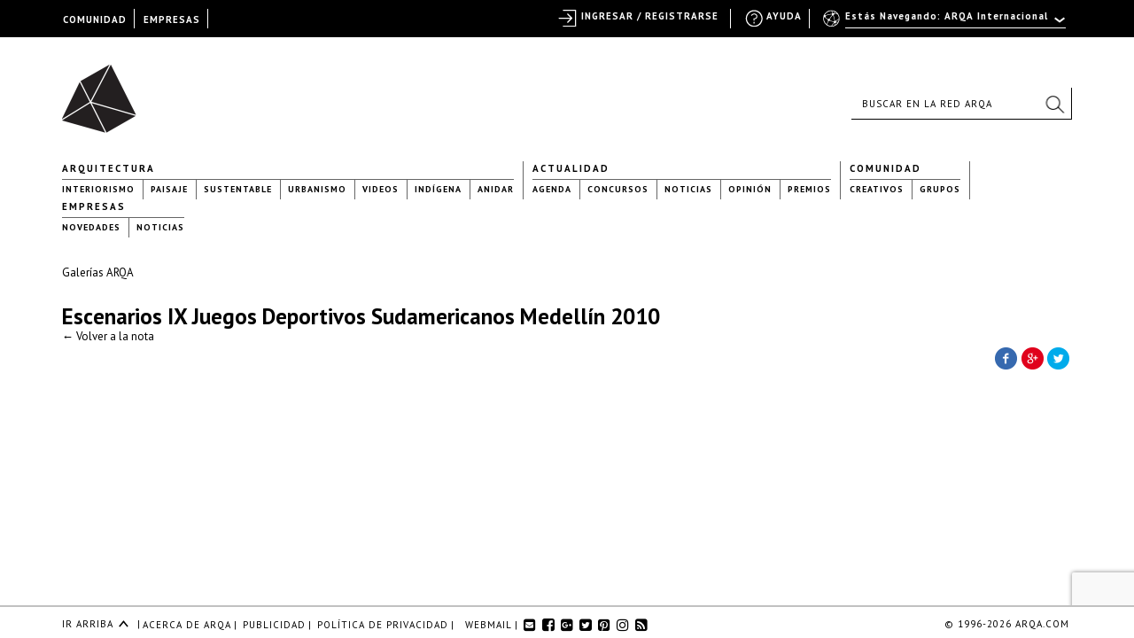

--- FILE ---
content_type: text/html; charset=utf-8
request_url: https://www.google.com/recaptcha/api2/anchor?ar=1&k=6LfDXlopAAAAAMlzNurw2HNqYPWnPg42O41Rcbbw&co=aHR0cHM6Ly9hcnFhLmNvbTo0NDM.&hl=en&v=N67nZn4AqZkNcbeMu4prBgzg&size=invisible&anchor-ms=20000&execute-ms=30000&cb=avahhu5dc0to
body_size: 48836
content:
<!DOCTYPE HTML><html dir="ltr" lang="en"><head><meta http-equiv="Content-Type" content="text/html; charset=UTF-8">
<meta http-equiv="X-UA-Compatible" content="IE=edge">
<title>reCAPTCHA</title>
<style type="text/css">
/* cyrillic-ext */
@font-face {
  font-family: 'Roboto';
  font-style: normal;
  font-weight: 400;
  font-stretch: 100%;
  src: url(//fonts.gstatic.com/s/roboto/v48/KFO7CnqEu92Fr1ME7kSn66aGLdTylUAMa3GUBHMdazTgWw.woff2) format('woff2');
  unicode-range: U+0460-052F, U+1C80-1C8A, U+20B4, U+2DE0-2DFF, U+A640-A69F, U+FE2E-FE2F;
}
/* cyrillic */
@font-face {
  font-family: 'Roboto';
  font-style: normal;
  font-weight: 400;
  font-stretch: 100%;
  src: url(//fonts.gstatic.com/s/roboto/v48/KFO7CnqEu92Fr1ME7kSn66aGLdTylUAMa3iUBHMdazTgWw.woff2) format('woff2');
  unicode-range: U+0301, U+0400-045F, U+0490-0491, U+04B0-04B1, U+2116;
}
/* greek-ext */
@font-face {
  font-family: 'Roboto';
  font-style: normal;
  font-weight: 400;
  font-stretch: 100%;
  src: url(//fonts.gstatic.com/s/roboto/v48/KFO7CnqEu92Fr1ME7kSn66aGLdTylUAMa3CUBHMdazTgWw.woff2) format('woff2');
  unicode-range: U+1F00-1FFF;
}
/* greek */
@font-face {
  font-family: 'Roboto';
  font-style: normal;
  font-weight: 400;
  font-stretch: 100%;
  src: url(//fonts.gstatic.com/s/roboto/v48/KFO7CnqEu92Fr1ME7kSn66aGLdTylUAMa3-UBHMdazTgWw.woff2) format('woff2');
  unicode-range: U+0370-0377, U+037A-037F, U+0384-038A, U+038C, U+038E-03A1, U+03A3-03FF;
}
/* math */
@font-face {
  font-family: 'Roboto';
  font-style: normal;
  font-weight: 400;
  font-stretch: 100%;
  src: url(//fonts.gstatic.com/s/roboto/v48/KFO7CnqEu92Fr1ME7kSn66aGLdTylUAMawCUBHMdazTgWw.woff2) format('woff2');
  unicode-range: U+0302-0303, U+0305, U+0307-0308, U+0310, U+0312, U+0315, U+031A, U+0326-0327, U+032C, U+032F-0330, U+0332-0333, U+0338, U+033A, U+0346, U+034D, U+0391-03A1, U+03A3-03A9, U+03B1-03C9, U+03D1, U+03D5-03D6, U+03F0-03F1, U+03F4-03F5, U+2016-2017, U+2034-2038, U+203C, U+2040, U+2043, U+2047, U+2050, U+2057, U+205F, U+2070-2071, U+2074-208E, U+2090-209C, U+20D0-20DC, U+20E1, U+20E5-20EF, U+2100-2112, U+2114-2115, U+2117-2121, U+2123-214F, U+2190, U+2192, U+2194-21AE, U+21B0-21E5, U+21F1-21F2, U+21F4-2211, U+2213-2214, U+2216-22FF, U+2308-230B, U+2310, U+2319, U+231C-2321, U+2336-237A, U+237C, U+2395, U+239B-23B7, U+23D0, U+23DC-23E1, U+2474-2475, U+25AF, U+25B3, U+25B7, U+25BD, U+25C1, U+25CA, U+25CC, U+25FB, U+266D-266F, U+27C0-27FF, U+2900-2AFF, U+2B0E-2B11, U+2B30-2B4C, U+2BFE, U+3030, U+FF5B, U+FF5D, U+1D400-1D7FF, U+1EE00-1EEFF;
}
/* symbols */
@font-face {
  font-family: 'Roboto';
  font-style: normal;
  font-weight: 400;
  font-stretch: 100%;
  src: url(//fonts.gstatic.com/s/roboto/v48/KFO7CnqEu92Fr1ME7kSn66aGLdTylUAMaxKUBHMdazTgWw.woff2) format('woff2');
  unicode-range: U+0001-000C, U+000E-001F, U+007F-009F, U+20DD-20E0, U+20E2-20E4, U+2150-218F, U+2190, U+2192, U+2194-2199, U+21AF, U+21E6-21F0, U+21F3, U+2218-2219, U+2299, U+22C4-22C6, U+2300-243F, U+2440-244A, U+2460-24FF, U+25A0-27BF, U+2800-28FF, U+2921-2922, U+2981, U+29BF, U+29EB, U+2B00-2BFF, U+4DC0-4DFF, U+FFF9-FFFB, U+10140-1018E, U+10190-1019C, U+101A0, U+101D0-101FD, U+102E0-102FB, U+10E60-10E7E, U+1D2C0-1D2D3, U+1D2E0-1D37F, U+1F000-1F0FF, U+1F100-1F1AD, U+1F1E6-1F1FF, U+1F30D-1F30F, U+1F315, U+1F31C, U+1F31E, U+1F320-1F32C, U+1F336, U+1F378, U+1F37D, U+1F382, U+1F393-1F39F, U+1F3A7-1F3A8, U+1F3AC-1F3AF, U+1F3C2, U+1F3C4-1F3C6, U+1F3CA-1F3CE, U+1F3D4-1F3E0, U+1F3ED, U+1F3F1-1F3F3, U+1F3F5-1F3F7, U+1F408, U+1F415, U+1F41F, U+1F426, U+1F43F, U+1F441-1F442, U+1F444, U+1F446-1F449, U+1F44C-1F44E, U+1F453, U+1F46A, U+1F47D, U+1F4A3, U+1F4B0, U+1F4B3, U+1F4B9, U+1F4BB, U+1F4BF, U+1F4C8-1F4CB, U+1F4D6, U+1F4DA, U+1F4DF, U+1F4E3-1F4E6, U+1F4EA-1F4ED, U+1F4F7, U+1F4F9-1F4FB, U+1F4FD-1F4FE, U+1F503, U+1F507-1F50B, U+1F50D, U+1F512-1F513, U+1F53E-1F54A, U+1F54F-1F5FA, U+1F610, U+1F650-1F67F, U+1F687, U+1F68D, U+1F691, U+1F694, U+1F698, U+1F6AD, U+1F6B2, U+1F6B9-1F6BA, U+1F6BC, U+1F6C6-1F6CF, U+1F6D3-1F6D7, U+1F6E0-1F6EA, U+1F6F0-1F6F3, U+1F6F7-1F6FC, U+1F700-1F7FF, U+1F800-1F80B, U+1F810-1F847, U+1F850-1F859, U+1F860-1F887, U+1F890-1F8AD, U+1F8B0-1F8BB, U+1F8C0-1F8C1, U+1F900-1F90B, U+1F93B, U+1F946, U+1F984, U+1F996, U+1F9E9, U+1FA00-1FA6F, U+1FA70-1FA7C, U+1FA80-1FA89, U+1FA8F-1FAC6, U+1FACE-1FADC, U+1FADF-1FAE9, U+1FAF0-1FAF8, U+1FB00-1FBFF;
}
/* vietnamese */
@font-face {
  font-family: 'Roboto';
  font-style: normal;
  font-weight: 400;
  font-stretch: 100%;
  src: url(//fonts.gstatic.com/s/roboto/v48/KFO7CnqEu92Fr1ME7kSn66aGLdTylUAMa3OUBHMdazTgWw.woff2) format('woff2');
  unicode-range: U+0102-0103, U+0110-0111, U+0128-0129, U+0168-0169, U+01A0-01A1, U+01AF-01B0, U+0300-0301, U+0303-0304, U+0308-0309, U+0323, U+0329, U+1EA0-1EF9, U+20AB;
}
/* latin-ext */
@font-face {
  font-family: 'Roboto';
  font-style: normal;
  font-weight: 400;
  font-stretch: 100%;
  src: url(//fonts.gstatic.com/s/roboto/v48/KFO7CnqEu92Fr1ME7kSn66aGLdTylUAMa3KUBHMdazTgWw.woff2) format('woff2');
  unicode-range: U+0100-02BA, U+02BD-02C5, U+02C7-02CC, U+02CE-02D7, U+02DD-02FF, U+0304, U+0308, U+0329, U+1D00-1DBF, U+1E00-1E9F, U+1EF2-1EFF, U+2020, U+20A0-20AB, U+20AD-20C0, U+2113, U+2C60-2C7F, U+A720-A7FF;
}
/* latin */
@font-face {
  font-family: 'Roboto';
  font-style: normal;
  font-weight: 400;
  font-stretch: 100%;
  src: url(//fonts.gstatic.com/s/roboto/v48/KFO7CnqEu92Fr1ME7kSn66aGLdTylUAMa3yUBHMdazQ.woff2) format('woff2');
  unicode-range: U+0000-00FF, U+0131, U+0152-0153, U+02BB-02BC, U+02C6, U+02DA, U+02DC, U+0304, U+0308, U+0329, U+2000-206F, U+20AC, U+2122, U+2191, U+2193, U+2212, U+2215, U+FEFF, U+FFFD;
}
/* cyrillic-ext */
@font-face {
  font-family: 'Roboto';
  font-style: normal;
  font-weight: 500;
  font-stretch: 100%;
  src: url(//fonts.gstatic.com/s/roboto/v48/KFO7CnqEu92Fr1ME7kSn66aGLdTylUAMa3GUBHMdazTgWw.woff2) format('woff2');
  unicode-range: U+0460-052F, U+1C80-1C8A, U+20B4, U+2DE0-2DFF, U+A640-A69F, U+FE2E-FE2F;
}
/* cyrillic */
@font-face {
  font-family: 'Roboto';
  font-style: normal;
  font-weight: 500;
  font-stretch: 100%;
  src: url(//fonts.gstatic.com/s/roboto/v48/KFO7CnqEu92Fr1ME7kSn66aGLdTylUAMa3iUBHMdazTgWw.woff2) format('woff2');
  unicode-range: U+0301, U+0400-045F, U+0490-0491, U+04B0-04B1, U+2116;
}
/* greek-ext */
@font-face {
  font-family: 'Roboto';
  font-style: normal;
  font-weight: 500;
  font-stretch: 100%;
  src: url(//fonts.gstatic.com/s/roboto/v48/KFO7CnqEu92Fr1ME7kSn66aGLdTylUAMa3CUBHMdazTgWw.woff2) format('woff2');
  unicode-range: U+1F00-1FFF;
}
/* greek */
@font-face {
  font-family: 'Roboto';
  font-style: normal;
  font-weight: 500;
  font-stretch: 100%;
  src: url(//fonts.gstatic.com/s/roboto/v48/KFO7CnqEu92Fr1ME7kSn66aGLdTylUAMa3-UBHMdazTgWw.woff2) format('woff2');
  unicode-range: U+0370-0377, U+037A-037F, U+0384-038A, U+038C, U+038E-03A1, U+03A3-03FF;
}
/* math */
@font-face {
  font-family: 'Roboto';
  font-style: normal;
  font-weight: 500;
  font-stretch: 100%;
  src: url(//fonts.gstatic.com/s/roboto/v48/KFO7CnqEu92Fr1ME7kSn66aGLdTylUAMawCUBHMdazTgWw.woff2) format('woff2');
  unicode-range: U+0302-0303, U+0305, U+0307-0308, U+0310, U+0312, U+0315, U+031A, U+0326-0327, U+032C, U+032F-0330, U+0332-0333, U+0338, U+033A, U+0346, U+034D, U+0391-03A1, U+03A3-03A9, U+03B1-03C9, U+03D1, U+03D5-03D6, U+03F0-03F1, U+03F4-03F5, U+2016-2017, U+2034-2038, U+203C, U+2040, U+2043, U+2047, U+2050, U+2057, U+205F, U+2070-2071, U+2074-208E, U+2090-209C, U+20D0-20DC, U+20E1, U+20E5-20EF, U+2100-2112, U+2114-2115, U+2117-2121, U+2123-214F, U+2190, U+2192, U+2194-21AE, U+21B0-21E5, U+21F1-21F2, U+21F4-2211, U+2213-2214, U+2216-22FF, U+2308-230B, U+2310, U+2319, U+231C-2321, U+2336-237A, U+237C, U+2395, U+239B-23B7, U+23D0, U+23DC-23E1, U+2474-2475, U+25AF, U+25B3, U+25B7, U+25BD, U+25C1, U+25CA, U+25CC, U+25FB, U+266D-266F, U+27C0-27FF, U+2900-2AFF, U+2B0E-2B11, U+2B30-2B4C, U+2BFE, U+3030, U+FF5B, U+FF5D, U+1D400-1D7FF, U+1EE00-1EEFF;
}
/* symbols */
@font-face {
  font-family: 'Roboto';
  font-style: normal;
  font-weight: 500;
  font-stretch: 100%;
  src: url(//fonts.gstatic.com/s/roboto/v48/KFO7CnqEu92Fr1ME7kSn66aGLdTylUAMaxKUBHMdazTgWw.woff2) format('woff2');
  unicode-range: U+0001-000C, U+000E-001F, U+007F-009F, U+20DD-20E0, U+20E2-20E4, U+2150-218F, U+2190, U+2192, U+2194-2199, U+21AF, U+21E6-21F0, U+21F3, U+2218-2219, U+2299, U+22C4-22C6, U+2300-243F, U+2440-244A, U+2460-24FF, U+25A0-27BF, U+2800-28FF, U+2921-2922, U+2981, U+29BF, U+29EB, U+2B00-2BFF, U+4DC0-4DFF, U+FFF9-FFFB, U+10140-1018E, U+10190-1019C, U+101A0, U+101D0-101FD, U+102E0-102FB, U+10E60-10E7E, U+1D2C0-1D2D3, U+1D2E0-1D37F, U+1F000-1F0FF, U+1F100-1F1AD, U+1F1E6-1F1FF, U+1F30D-1F30F, U+1F315, U+1F31C, U+1F31E, U+1F320-1F32C, U+1F336, U+1F378, U+1F37D, U+1F382, U+1F393-1F39F, U+1F3A7-1F3A8, U+1F3AC-1F3AF, U+1F3C2, U+1F3C4-1F3C6, U+1F3CA-1F3CE, U+1F3D4-1F3E0, U+1F3ED, U+1F3F1-1F3F3, U+1F3F5-1F3F7, U+1F408, U+1F415, U+1F41F, U+1F426, U+1F43F, U+1F441-1F442, U+1F444, U+1F446-1F449, U+1F44C-1F44E, U+1F453, U+1F46A, U+1F47D, U+1F4A3, U+1F4B0, U+1F4B3, U+1F4B9, U+1F4BB, U+1F4BF, U+1F4C8-1F4CB, U+1F4D6, U+1F4DA, U+1F4DF, U+1F4E3-1F4E6, U+1F4EA-1F4ED, U+1F4F7, U+1F4F9-1F4FB, U+1F4FD-1F4FE, U+1F503, U+1F507-1F50B, U+1F50D, U+1F512-1F513, U+1F53E-1F54A, U+1F54F-1F5FA, U+1F610, U+1F650-1F67F, U+1F687, U+1F68D, U+1F691, U+1F694, U+1F698, U+1F6AD, U+1F6B2, U+1F6B9-1F6BA, U+1F6BC, U+1F6C6-1F6CF, U+1F6D3-1F6D7, U+1F6E0-1F6EA, U+1F6F0-1F6F3, U+1F6F7-1F6FC, U+1F700-1F7FF, U+1F800-1F80B, U+1F810-1F847, U+1F850-1F859, U+1F860-1F887, U+1F890-1F8AD, U+1F8B0-1F8BB, U+1F8C0-1F8C1, U+1F900-1F90B, U+1F93B, U+1F946, U+1F984, U+1F996, U+1F9E9, U+1FA00-1FA6F, U+1FA70-1FA7C, U+1FA80-1FA89, U+1FA8F-1FAC6, U+1FACE-1FADC, U+1FADF-1FAE9, U+1FAF0-1FAF8, U+1FB00-1FBFF;
}
/* vietnamese */
@font-face {
  font-family: 'Roboto';
  font-style: normal;
  font-weight: 500;
  font-stretch: 100%;
  src: url(//fonts.gstatic.com/s/roboto/v48/KFO7CnqEu92Fr1ME7kSn66aGLdTylUAMa3OUBHMdazTgWw.woff2) format('woff2');
  unicode-range: U+0102-0103, U+0110-0111, U+0128-0129, U+0168-0169, U+01A0-01A1, U+01AF-01B0, U+0300-0301, U+0303-0304, U+0308-0309, U+0323, U+0329, U+1EA0-1EF9, U+20AB;
}
/* latin-ext */
@font-face {
  font-family: 'Roboto';
  font-style: normal;
  font-weight: 500;
  font-stretch: 100%;
  src: url(//fonts.gstatic.com/s/roboto/v48/KFO7CnqEu92Fr1ME7kSn66aGLdTylUAMa3KUBHMdazTgWw.woff2) format('woff2');
  unicode-range: U+0100-02BA, U+02BD-02C5, U+02C7-02CC, U+02CE-02D7, U+02DD-02FF, U+0304, U+0308, U+0329, U+1D00-1DBF, U+1E00-1E9F, U+1EF2-1EFF, U+2020, U+20A0-20AB, U+20AD-20C0, U+2113, U+2C60-2C7F, U+A720-A7FF;
}
/* latin */
@font-face {
  font-family: 'Roboto';
  font-style: normal;
  font-weight: 500;
  font-stretch: 100%;
  src: url(//fonts.gstatic.com/s/roboto/v48/KFO7CnqEu92Fr1ME7kSn66aGLdTylUAMa3yUBHMdazQ.woff2) format('woff2');
  unicode-range: U+0000-00FF, U+0131, U+0152-0153, U+02BB-02BC, U+02C6, U+02DA, U+02DC, U+0304, U+0308, U+0329, U+2000-206F, U+20AC, U+2122, U+2191, U+2193, U+2212, U+2215, U+FEFF, U+FFFD;
}
/* cyrillic-ext */
@font-face {
  font-family: 'Roboto';
  font-style: normal;
  font-weight: 900;
  font-stretch: 100%;
  src: url(//fonts.gstatic.com/s/roboto/v48/KFO7CnqEu92Fr1ME7kSn66aGLdTylUAMa3GUBHMdazTgWw.woff2) format('woff2');
  unicode-range: U+0460-052F, U+1C80-1C8A, U+20B4, U+2DE0-2DFF, U+A640-A69F, U+FE2E-FE2F;
}
/* cyrillic */
@font-face {
  font-family: 'Roboto';
  font-style: normal;
  font-weight: 900;
  font-stretch: 100%;
  src: url(//fonts.gstatic.com/s/roboto/v48/KFO7CnqEu92Fr1ME7kSn66aGLdTylUAMa3iUBHMdazTgWw.woff2) format('woff2');
  unicode-range: U+0301, U+0400-045F, U+0490-0491, U+04B0-04B1, U+2116;
}
/* greek-ext */
@font-face {
  font-family: 'Roboto';
  font-style: normal;
  font-weight: 900;
  font-stretch: 100%;
  src: url(//fonts.gstatic.com/s/roboto/v48/KFO7CnqEu92Fr1ME7kSn66aGLdTylUAMa3CUBHMdazTgWw.woff2) format('woff2');
  unicode-range: U+1F00-1FFF;
}
/* greek */
@font-face {
  font-family: 'Roboto';
  font-style: normal;
  font-weight: 900;
  font-stretch: 100%;
  src: url(//fonts.gstatic.com/s/roboto/v48/KFO7CnqEu92Fr1ME7kSn66aGLdTylUAMa3-UBHMdazTgWw.woff2) format('woff2');
  unicode-range: U+0370-0377, U+037A-037F, U+0384-038A, U+038C, U+038E-03A1, U+03A3-03FF;
}
/* math */
@font-face {
  font-family: 'Roboto';
  font-style: normal;
  font-weight: 900;
  font-stretch: 100%;
  src: url(//fonts.gstatic.com/s/roboto/v48/KFO7CnqEu92Fr1ME7kSn66aGLdTylUAMawCUBHMdazTgWw.woff2) format('woff2');
  unicode-range: U+0302-0303, U+0305, U+0307-0308, U+0310, U+0312, U+0315, U+031A, U+0326-0327, U+032C, U+032F-0330, U+0332-0333, U+0338, U+033A, U+0346, U+034D, U+0391-03A1, U+03A3-03A9, U+03B1-03C9, U+03D1, U+03D5-03D6, U+03F0-03F1, U+03F4-03F5, U+2016-2017, U+2034-2038, U+203C, U+2040, U+2043, U+2047, U+2050, U+2057, U+205F, U+2070-2071, U+2074-208E, U+2090-209C, U+20D0-20DC, U+20E1, U+20E5-20EF, U+2100-2112, U+2114-2115, U+2117-2121, U+2123-214F, U+2190, U+2192, U+2194-21AE, U+21B0-21E5, U+21F1-21F2, U+21F4-2211, U+2213-2214, U+2216-22FF, U+2308-230B, U+2310, U+2319, U+231C-2321, U+2336-237A, U+237C, U+2395, U+239B-23B7, U+23D0, U+23DC-23E1, U+2474-2475, U+25AF, U+25B3, U+25B7, U+25BD, U+25C1, U+25CA, U+25CC, U+25FB, U+266D-266F, U+27C0-27FF, U+2900-2AFF, U+2B0E-2B11, U+2B30-2B4C, U+2BFE, U+3030, U+FF5B, U+FF5D, U+1D400-1D7FF, U+1EE00-1EEFF;
}
/* symbols */
@font-face {
  font-family: 'Roboto';
  font-style: normal;
  font-weight: 900;
  font-stretch: 100%;
  src: url(//fonts.gstatic.com/s/roboto/v48/KFO7CnqEu92Fr1ME7kSn66aGLdTylUAMaxKUBHMdazTgWw.woff2) format('woff2');
  unicode-range: U+0001-000C, U+000E-001F, U+007F-009F, U+20DD-20E0, U+20E2-20E4, U+2150-218F, U+2190, U+2192, U+2194-2199, U+21AF, U+21E6-21F0, U+21F3, U+2218-2219, U+2299, U+22C4-22C6, U+2300-243F, U+2440-244A, U+2460-24FF, U+25A0-27BF, U+2800-28FF, U+2921-2922, U+2981, U+29BF, U+29EB, U+2B00-2BFF, U+4DC0-4DFF, U+FFF9-FFFB, U+10140-1018E, U+10190-1019C, U+101A0, U+101D0-101FD, U+102E0-102FB, U+10E60-10E7E, U+1D2C0-1D2D3, U+1D2E0-1D37F, U+1F000-1F0FF, U+1F100-1F1AD, U+1F1E6-1F1FF, U+1F30D-1F30F, U+1F315, U+1F31C, U+1F31E, U+1F320-1F32C, U+1F336, U+1F378, U+1F37D, U+1F382, U+1F393-1F39F, U+1F3A7-1F3A8, U+1F3AC-1F3AF, U+1F3C2, U+1F3C4-1F3C6, U+1F3CA-1F3CE, U+1F3D4-1F3E0, U+1F3ED, U+1F3F1-1F3F3, U+1F3F5-1F3F7, U+1F408, U+1F415, U+1F41F, U+1F426, U+1F43F, U+1F441-1F442, U+1F444, U+1F446-1F449, U+1F44C-1F44E, U+1F453, U+1F46A, U+1F47D, U+1F4A3, U+1F4B0, U+1F4B3, U+1F4B9, U+1F4BB, U+1F4BF, U+1F4C8-1F4CB, U+1F4D6, U+1F4DA, U+1F4DF, U+1F4E3-1F4E6, U+1F4EA-1F4ED, U+1F4F7, U+1F4F9-1F4FB, U+1F4FD-1F4FE, U+1F503, U+1F507-1F50B, U+1F50D, U+1F512-1F513, U+1F53E-1F54A, U+1F54F-1F5FA, U+1F610, U+1F650-1F67F, U+1F687, U+1F68D, U+1F691, U+1F694, U+1F698, U+1F6AD, U+1F6B2, U+1F6B9-1F6BA, U+1F6BC, U+1F6C6-1F6CF, U+1F6D3-1F6D7, U+1F6E0-1F6EA, U+1F6F0-1F6F3, U+1F6F7-1F6FC, U+1F700-1F7FF, U+1F800-1F80B, U+1F810-1F847, U+1F850-1F859, U+1F860-1F887, U+1F890-1F8AD, U+1F8B0-1F8BB, U+1F8C0-1F8C1, U+1F900-1F90B, U+1F93B, U+1F946, U+1F984, U+1F996, U+1F9E9, U+1FA00-1FA6F, U+1FA70-1FA7C, U+1FA80-1FA89, U+1FA8F-1FAC6, U+1FACE-1FADC, U+1FADF-1FAE9, U+1FAF0-1FAF8, U+1FB00-1FBFF;
}
/* vietnamese */
@font-face {
  font-family: 'Roboto';
  font-style: normal;
  font-weight: 900;
  font-stretch: 100%;
  src: url(//fonts.gstatic.com/s/roboto/v48/KFO7CnqEu92Fr1ME7kSn66aGLdTylUAMa3OUBHMdazTgWw.woff2) format('woff2');
  unicode-range: U+0102-0103, U+0110-0111, U+0128-0129, U+0168-0169, U+01A0-01A1, U+01AF-01B0, U+0300-0301, U+0303-0304, U+0308-0309, U+0323, U+0329, U+1EA0-1EF9, U+20AB;
}
/* latin-ext */
@font-face {
  font-family: 'Roboto';
  font-style: normal;
  font-weight: 900;
  font-stretch: 100%;
  src: url(//fonts.gstatic.com/s/roboto/v48/KFO7CnqEu92Fr1ME7kSn66aGLdTylUAMa3KUBHMdazTgWw.woff2) format('woff2');
  unicode-range: U+0100-02BA, U+02BD-02C5, U+02C7-02CC, U+02CE-02D7, U+02DD-02FF, U+0304, U+0308, U+0329, U+1D00-1DBF, U+1E00-1E9F, U+1EF2-1EFF, U+2020, U+20A0-20AB, U+20AD-20C0, U+2113, U+2C60-2C7F, U+A720-A7FF;
}
/* latin */
@font-face {
  font-family: 'Roboto';
  font-style: normal;
  font-weight: 900;
  font-stretch: 100%;
  src: url(//fonts.gstatic.com/s/roboto/v48/KFO7CnqEu92Fr1ME7kSn66aGLdTylUAMa3yUBHMdazQ.woff2) format('woff2');
  unicode-range: U+0000-00FF, U+0131, U+0152-0153, U+02BB-02BC, U+02C6, U+02DA, U+02DC, U+0304, U+0308, U+0329, U+2000-206F, U+20AC, U+2122, U+2191, U+2193, U+2212, U+2215, U+FEFF, U+FFFD;
}

</style>
<link rel="stylesheet" type="text/css" href="https://www.gstatic.com/recaptcha/releases/N67nZn4AqZkNcbeMu4prBgzg/styles__ltr.css">
<script nonce="HLIvRhK78M9PI36nweSxww" type="text/javascript">window['__recaptcha_api'] = 'https://www.google.com/recaptcha/api2/';</script>
<script type="text/javascript" src="https://www.gstatic.com/recaptcha/releases/N67nZn4AqZkNcbeMu4prBgzg/recaptcha__en.js" nonce="HLIvRhK78M9PI36nweSxww">
      
    </script></head>
<body><div id="rc-anchor-alert" class="rc-anchor-alert"></div>
<input type="hidden" id="recaptcha-token" value="[base64]">
<script type="text/javascript" nonce="HLIvRhK78M9PI36nweSxww">
      recaptcha.anchor.Main.init("[\x22ainput\x22,[\x22bgdata\x22,\x22\x22,\[base64]/[base64]/MjU1Ong/[base64]/[base64]/[base64]/[base64]/[base64]/[base64]/[base64]/[base64]/[base64]/[base64]/[base64]/[base64]/[base64]/[base64]/[base64]\\u003d\x22,\[base64]\\u003d\x22,\x22wpXChMKaSzLDgsOBw4cQw77DnsKaw5JgS0LDpcK1IwHCmMKOwq50ewZPw7N2BMOnw5DCp8OSH1QBwpQRdsO0wq1tCQJ6w6ZpUnfDssKpQh/DhmMJScOLwrrCpcOXw53DqMOIw5lsw5nDhMKMwoxCw6HDhcOzwo7CgsOFRhgyw4bCkMOxw7bDrTwfGhdww5/DocO+BH/Dj2/DoMO4aFPCvcOTWMKIwrvDt8Oaw7vCgsKZwqZtw5MtwpRew5zDtnPCvXDDok/DmcKJw5PDrj5lwqZ6Q8KjKsKhC8OqwpPCpsK3acKwwqV1K35yN8KjP8OBw7IbwrZ5V8KlwrA/WDVSw6xfRsKkwpEww4XDpWdxfBPDs8OvwrHCs8ODPy7CisOiwr8rwrEaw45AN8OyfXdSHMO6dcKgOsOwMxrCjWshw4PDkHARw4BcwrYaw7DCilo4PcOxwprDkFg1w5/CnEzCsMKWCH3Du8OZKUhdR0cBD8KlwqfDpUPCt8O2w53DnFXDmcOiby3DhwB8wqN/w75QwpLCjsKcwqAwBMKFfD3Cgj/ClSzChhDDtk0rw4/Dn8KyJCIfw60ZbMOMwp40c8OGVXh3dMOgM8OVf8OwwoDCjFrCkEg+L8OeJRjCg8K6wobDr2dcwqptKMOSI8OPw7TDkQB8w7PDom5Ww53CgsKiwqDDq8Ouwq3CjWLDijZXw7fCkxHCs8K2OFgRw6/DvsKLLnXCt8KZw5UmCVrDrkDChMKhwqLCris/wqPChCbCusOhw7QgwoAXw7zDqg0OP8Klw6jDn1ojC8OPSMKFOR7DucKGVjzCqMKdw7M7wqMOIxHCocOLwrMvbcOhwr4vXMOdVcOgEsO4PSZnw4EFwpFjw6HDl2vDiCvCosOPwp3ChcKhOsKrw6/CphnDn8OWQcOXY3UrGxsgJMKRwr/CghwJw4XClknCoAPCqBt/wrXDr8KCw6dkGGstw63ClEHDnMKGDFw+w41Uf8KRw4Y2wrJxw7/DlFHDgGx2w4UzwoITw5XDj8O1wr/Dl8KOw6ENKcKCw4rCiz7DisODR0PCtX7Cn8O9ESDCqcK5akrCgsOtwp0GIDoWwpLDknA7XsO9ScOSwrnCvyPCmcKaScOywp/DuxlnCSvCmRvDqMKJwo1CwqjCrsOQwqLDvwbDiMKcw5TChAQ3wq3CgAvDk8KHJyMNCTrDq8OMdi3DisKTwrclw4nCjkotw75sw67Ctg/[base64]/DrX1tw4XCssKzBMKDwr/CgMKpwpw0H8OIE8KewrZKw7U1SxcOfU7Du8Ouw6zDkDjCp2XDsGfDvlUCdXciRTnCrsKrT0oOw7rCoMO/[base64]/DiHvDvSfDokZpwr97wrBxwozCt3dkwoPCkDowB8KfwrxZw4rCsMK1w7oewqcOGsKIf2TDinRnPsKnNC48wrvCusOXVcOkB0oHw490TcK+D8Kew4xFw7DCmMOoXRgaw4xnwrnCkiXCscOBXcO6NTfDt8OLwphPwr85wr/DoH/[base64]/cUXDpkDCssOGTxhPwoVBCTfDgsKWDsO6w7pzwosew4PDkcKiwoh6w7bCocKfw6/[base64]/CmMKaw5tDe8KyTCDDpWZZwqdewr/DoMO1c8O/[base64]/wq3Ci17CnMKmwqUJaTfDssO8wp3Cu8KVwrRtwpnDizkMaErDrTnCjkooRG7Dgg8lwrXCiScmJMOJOFJFXMKBwq/DtcOsw4fDqnobfMKXMMKwEMO6w5MDPsK2OMKVwpzCjVrClcOawqJIwrnCgBslJFHCpcOowp1bNmkFw5pXw44JZ8K/w6HCtWg4w70eHSzDusKMw6Nnw6XDsMKhXMK/TyBsPgVVdMOswq3CosKeeE9Mw48Rw7TDrsOEw6wBw53DnhgKw6TCnBDChUDCl8KjwqALwrnCssOKwokawpTDs8O6wqvDgcOaTcKoMnzDthd3wo3Cn8ODwqpuwpvCmsOuw7wvQQ7Dm8Osw7sxwoVGwovCijVBw4QgwrDDlB1WwpBhbWzCnMKXwpgvbk1Qwo/CoMO5Swx1DsOZw44/[base64]/[base64]/Cp0zCvD/[base64]/[base64]/[base64]/[base64]/DhcOsUMOYwrPDhMK5w7TDhWY0w78lw5oDPXwUShhLwpXDqmXDmlrCugLCphfDkGLDvgXDjsONwowrCBLClGdiHsOawqAYwpTDlcKIwrw8w74sJ8OGYcKLwpdFIsK0w6vCusOzw4tAw5x4w5VjwpkLPMOfwpxWPw3Cr0URw7HDpCTCqsOuwoo4OHHCuh5iwop/w7k/acOSSMOIwrA4wpx2w5JRwoxuT0rCrgbCtT7Drn1Xw4vCs8KZW8OWw4LDg8K6wpTDi8K/wp/[base64]/wqQEw7dldS8wL8KQw70bSMOCwrrDlMO5w70yHDTCiMOLD8OlwpvDsH7DuicGwooZw6RtwrdhH8OfQ8Kew4U6XGnCs3TCq3LCgcOPfQJIFR8cw4nDr28gCcK7wpwewpYUwpHCgEXDicKrCMKbScKSLcOvwos/wp0IdXhEKG9TwqQ+w4gxw70daj/Dg8KOT8Omw5p+wpTCj8Kmw4PCtXJCwq3Cg8K+LsKtwo7Co8KoOnbClQLDqcKuwqfDtsK5QMOWEwjChcK8wozDvl3CnMOtERLCpcKLXmwUw4sSw4XDp2DCqmjDvcKUw7Y/HxjDmFTDqsKvSsOHT8KvbcOgZQbDq1dAwrhVTcOsFAZ7VgZhwoHCn8OcPlDDgsO8w4/Dg8OPc3UQdxjDoMOkZsOPeyBZNF1xwojDm0R4w6jDqMO4Pg5yw6DCu8Kyw6ZPw5cbw6/[base64]/e8KXb1Ztwp/[base64]/[base64]/[base64]/PMOUwrA+a8O/CsKlwqPCp3cDZ8KBZ03DuTzDiQBpHsO0w5bCr2o8MsODwpJsM8KEHkzCsMKYYMKifcO/UQTCvMO7CcOMNHpKSDDDncOWD8KawoltDWM1w5IpUsO6w4PDr8O1a8KLwqACNA3DjlfDhAlfNsO5HMOTwpvCsy7DgsOTTMOWPH7DoMOVF20HOiXChS/DicOXw6rDpwjDvEJgwo1rfwcDIVJ1M8KXwoPDvTfCogLDscOEw4sLwoFtwr5aZMO1VcOkwrhREwJOR27DuwkTJMO7w5F/wp/Ci8K6XMKxwp/[base64]/DtFdkQU1TEMKbwoLCtmVsw5dHQsOYwqZtR8Kcw4bDvGMXwr4+wrNxwqIEwpfDrm/CvcKnDC/DtVjDucO9K0bChMKSfBrDoMOOJFgEw7vCqn/[base64]/Do0sYwpwNw4jDjcKde8KHw5nDugtBwrZDDSp5w5jDu8OnwrzCiMKRQ37DnEnCq8OeXjg+FkXDqcKDf8KEax83PD4USnXDtMOjRXUHVglUwqrDiX/DpMKHw6Iew4XCkWdnwoMIw5AvfCvDlcK8BcKwwo7DhcKnZ8ONDMOyCjE7DxNYUyt9wp3CpjbCqFg3PivDkcKLBGzDqMKtSW/CqCEsW8KLSC7DusKHwrnCrF0ff8OLU8Ouwo0dwqfChcOqWxQgwpbCvMK1wqsDLgPCssKtw5xrw7HCm8KTBsKfUn50w7nCpsKWw4FDwpnDm3vDmhEvV8KWwqt7Ol8hEsKvfsOUwpfDuMKsw4/DhcKDw6ZMwovCi8KkC8OLVMOEYizCnMOswqNxwo0qwpFMQ1/DoD/DsSgrJMOSLCvDnsKCOsOEWWbCg8KeLMO3dAfDkMOMc13DqTfDs8K/TcKYA2zDgcKyYTA1TkoiVMOMYXhJw6xwBsKvw4Z8wo/ChToiw67CqMOVw5HDgsKiOcK4eh86ZDQoTiHDv8OBKEZVBMKwdlvCnsKdw7/[base64]/DuVEfw40mw6TDo8OHfcOeYsKtwo8LwrorJQ1VHA/CvMOQwrnDsMO+cEgcV8OOGCk8woNeHWo7O8O/RcOTHiHDtRzDjhM7woDCoGDCll/Cu1orw59faW5FS8KGD8KkJRwEBWZSQcK5wrjDiWjDvcOjw7TCiFLCocKJw406HnjCvsKjUMKla3Mrw5llwpHClcKFwpHCjMKNw7xTWcOdw7N8KsOHP11FOUXCgU7CoBHDgcK+wqLCjMKfwoHClDlfLsOZSQ/Cq8KCw6BxfUrDo0bDo3HDk8K4wqjDisOYw55jEEnCkjvDvlw6LsKNwqLCsDDCpUTCqzNjHMKzwpF1LHsQLcKPw4Qaw6rCnsKTw5BwwpXCkT8WwqjDvyLCg8KSw6tPJ3DCnTPDs1PCkzTDlcOTwrBQw6HCjlI/JMOrY0HDoDpxTVvDqXTDm8OLw6vCusODwrDDjRXDmn8sXsKiwqrCrsOvfsK4wqNvwpDDi8OAwrZJwrs/w4Zyc8OUwp9LRMOZwow0w7F4fcKkw7JHwp/[base64]/U8K9P8KDS8KZdMOowrYPMsO4wpRCwonDrTUYwowkAMOrw5cqJ2QGwoQRc2bDqDYFwrx3FsKJwqnCkMK+R3Nhwp9BSQDCoA/CrsKzw5gXwoNdw5XDoEPDiMOPwp/DvMKhfwFew4/Ch13Du8OEfDDDpcO3H8KywpnCoinCisOFJcOaF0LDml9gwqPDgMKPZsO0wo7DrcO0w6LDqzgjw7vCozc+woBWwrNoworCuMONM2jDgWZ5TQ03Y31tH8ObwrMNIsOtwrBCw4jDv8KNPsOQwrdWNxgCw6tvZgQSw7sxMcOSWwk1wpvDvsK1wqoqc8OrZ8O4w6/CgMKZw7ZbwofDoMKfK8K0wo3DmGDCuwodFcOOKALCvkXCk11/ey3CscK3wpY/w7x4bMOeUQHCjcODw4HDvMOSHk3Dh8Omw54BwrpLSW52KcK8SSpIw7PCusOvRG8uaFAGXsOKTcKrBjXCtTQJd8KEP8OdQFMQw4jDn8KxMsO/w7pZKUbCumVVWWjDnsOTw5jDjCvCsz3DnXDDvcODNxUrDMKmdnx3wosIw6DCt8KkEsOABMK5C3wMwoLCniotF8K5woDCl8KJA8K/[base64]/FsK5woNkw5DDnMOsEBguwpvCnsKpIF8Sw5fDhALDlU/Dq8KDK8OQOG0xw4zDvmTDhD3DqC5Gw5BWOsO6wpPDhTdqw7Fkw4gPZcOswoYBFCrDrB3DqMKlwpx6KMKRw61lw5F1wqxkw7ZWwpwTw4/CiMKcFFjCiCBmw5swwrPDj2/DnU5WwqVcw7Bzw7NzwovDix9+bcKmAcKsw4bCq8OPwrZlwoHDmsO7w5DDsXoow6V2w6DDrybCjELDihzCgnvCjcOww5nDvsOIAV5KwrVhwo/Cn1PCkMKEwqbDkF94BUXCpsOMG30lKsKmfEA6wpvDvTPCv8OcCzHCj8O6LsKTw7DCjsOhwo3DtcKCwrvCrGhywqAHA8KOw449wp1+wpvCsTnDq8KDQH/CrsKSbCvDisKXaGRDVcO2f8KswpTCpMK1w7vDgGA/Lk3DtsKlwrN4w4nDvUTCvsOtw7bDucOywp05w7jDusOLfiPDjB5vDjrDrzNVw5J/P1PDvCzClcKzZxzDg8KGwooqcQZBCcO0AcKPwpfDvcKLwrHCtGUiTWrCoMOaPMOFwqZUY2DCrcK4wqnCuTkJWFLDiMKaVsKnw5TCqHJZwotzw53CnMOVTMKvw7HCvWLDiiZaw5HCm05nwqrChsKTw6TCvMOpT8OLwrzDmUHCvRPDnGRQwpPCjW/Cq8KoQSUGT8Kjw4bCnBE+IiXDnMK9T8K4woTChDLDmMOkaMOcDVQQe8OKaMOlbgspQ8KWDsKWwpvCmsKswoDDo05kw5xbw4fDosOLKMKPecKvP8OiRMOLV8K1w4vDvUPCkEPDqGtGCcKow5vDjcO0wqfCuMK1cMOHw4DDiV0cdT/ClH3CmARZAsORw4DDjXDCtGFpHcK2wodLwpV4ASjCrVAsacK1wqvCvsOKw5BsTsKZNsKGw7NLwok8wp/DusKOwowac0LCoMKDwqMPwp0XLsOie8Kdw57DoxYFUMOBH8Oyw7TDrcO3cQt/w6bDuATDpgvCkjtlGW14MwHChcOWJBcBwqnCnVnCmUjCjsKgwqDDqcKHLijCiiXDhw4rSCjCvGLChEXCksOOPEzDvcKQw4TDk0ZZw7NFw6LCsBzCt8K2PMORwovDjMKgwp7DqRM6w6bCu14rw57DtcOVwprCih5fwpvCjFnCm8KZFcK5wqfCkkc2wpxbXT/CqsKfwqEdwpxFWXNZw63DnFxPwpZRwqPDkiBzES1lw4o8wpbCoX0Xw5dUw6rDtWXDqsOfEsOTw7zDkcKMXsOAw64PY8KWwrwWwqE/[base64]/DtlzCicKwS8KTw5TCigTDvw4qNsOmEcK5wqHDuyDDtsKRwr3CmsKowqRVJCDClcKbOX8XNMKnw6wAwqUMwr/Cvg1OwoskwojDvhE2SiFEAHvCmcOaf8KiYh0Dw6Q0UsOLwpN7VcKuwqEVw5jDjWMKTsKEDlBHOcOCMmXCinDDhsK/ZhXDjAUkwqlbXzMHw4/Dsw/[base64]/fDDCiEfDvhDDq0fDt10yeyllasKEJwzChGDCul3DlcK9w6LDh8OzAsKewrgLHMOGKcObwpfCgm3CihdyDcK+wrwJM3hNYVYMPMKbcWnDqcKSw7Q4w4EKwotAJjTDmiXCi8O/w6/[base64]/w6TDsMKuCl5WwqRyQsKXwozDnTDCpsKnwrAywoVPI8OxN8OGdEHDq8KlwqfDnnJoMyhjwp4vVsKnwqHCrsOSSzRbw4Bxf8OvLB7DicKiwrZXT8ONXFPDosK4JcKkd1xnVcOVGD0nXFE/wpTCtsOFN8OMw4p4fwbCvkTChcKeTiY8wqE8HMOWADfDkMKAfDRBw4LDn8K8LWd/aMKuwoQMag9SCcOjfQvCrAjDoShtBnbDuHl/[base64]/Cs8KHCsKSw7EQw5/[base64]/dcOZwpA0ZMKgwqJPwoIlGsK0X8KKw7rDosK+wp4mCE7DpHzCvWolaHw6w48ewpDCq8K+w7o0WMO3w4PCqDPCjjTDiQXDh8K2wpo/w4nDiMODY8OrbMKXwqwLwow7KDnDhcOVwp/CisKlO2TDg8KmwpfDph0Pw6E9w59mw5gVLVFMw4/DhcKsCCpGw64IRQpjecK+YMOsw7Q0X27CvsOSQEbDpm0zLMOif3XCrsO6KMKdfRJEXmbDnMK4HHphw5LCmi7CkcKjARzDocKJLEhkwolzwr0Dw5Ysw6JqXMOGNVrChsKdPcKfDntzw4zDji/[base64]/Dq0nChHx6w5LDg8O3w55/[base64]/XMOyLjXDoxvCvcKHw64wZj3DhUkhwoDCtMKtwp/DtcKMw6/[base64]/wrHCqsK1DsORw6LDlVYhOcKiwrNvwr/CgcKyAyjCk8KSwrTCqx0Ewq3CqhJ1wp0ZGcK/w4ABIsODacKUFcKPEsOawoXClhHCq8OEDzIQHAPDqcOsFsKnKFcDRyY8w4R9wqhPSMKew5gkWEggO8OdHMOew4nDo3bCiMOTw6bDqB3Du2zCucK0XcOqw5loC8Krd8KPQxrDocOPwpjDg0NVwrDDgMKBb2LDt8Khw5XCpgfDhsKJO2s3w4UaDcO/wrQQw5/DlDnDggI+eMOQwoo/[base64]/CvkLCn3bCm8O8ElllIw/CjUEowp0hZgfCgcK7QQMaP8KEw65xw67CmkDDqsKiw5J0w4LDq8OWwpdnLMO8wo1jw4jDtsOwchLCjDXDi8Odw61mUFTCgsOjJhfDrcOGU8KLSgxgTcKKwonDmMKwMU/DtsOYwoQqW2DDs8OqKHXCrcK+T1rDvMKYwo1JwpDDi07Dji5kw6kYOcOfwqxNw5h+K8OjX1MQKFkAVMOUam4aasOAw4MIXhHDgUPDvSEdSj42wq/Cs8K4YcK0w5NCEMKLwoYpKBbCtG7ClDJIw7JHwqXCt0/Cr8KIwr7Duh3CqRfClD0gf8KxNsOow5QBQ1LDrsKebMKMwoHCsjwuw4/[base64]/CoMO5worDmTpAw40JcjnCl0bDpMKJwqhTKS0oCDbDqXzCgy/CqMKLNcKtwr3CqQ0ZwofChcKndsKSCcOaw5BEUsObRmcLHsO3wrBmDQtJBMODw516U0tlw7jDnG8rwpnCqcKgEMKIUiXDgCEmTyTClS1JesO/SMKgB8OIw7DDgMOFBzYjCcKPfS7DicKRw4FCQlFeaMOXDwVawo7CkcKjasK0HMKpw5vCk8O+LcK+XMKfw47CrsO9wq0Pw5/CgnUjSSFCK8KqU8KgTnfDicOhw4B9JjwOw77CqMK/[base64]/DrMOIYMOrGsOMwpDDv03CrkgJDl/Dp8OLw6PDp8OsOk3DisOvwrPCkRl7X0XCmMOZN8KGP1HDlcOcLsOlFHnCl8KeOcOTPAvCmsKSbMKAwrYDwq5owp7CrsK3EcOrw7oOw69+IGfCtcO3fsKjwq3CmcOYwoQ/[base64]/DlcOIbTFqFnrDocO7w6YOWMOGwrbChVBew4fDuBTCuMKCIMKww49IK0wzIwVCwpBDdFPDnMKMOMOgLMKCb8KJwqHDhcODcFlYCRPCjsO/QTXCpiXDmhI2w7NLG8ODwrBxw7zCmWx+w4fCusKIwodwH8Kuw5rChknDgMO+w7BKH3cTwqLCssK5wqXDqxx0UWsiamvCl8KXwofCnsOQwqVFw4Qbw4zCvsO9w5tJeGPCqWXDu0t8UUzCp8O8PMKaMHF2w6TDoHk9UHTCp8K/woZEYsO2ZVdeM1wRwpdhworChsOPw6nDpAUKw4zCrcO/w5vCtDchGiFcw6vDhG9Ewok8EcK6RMOEdD9Mw5XDrsOtUR9jRwfDucO5WwLCmsOBdzBZeA0fw4RaLwXDhsKrZMKKwq55wqXDrsKmZ0/CrVx4bwhbIcKgw4HDtFjCt8O8w5gSfXBDwqBDAcKXS8ORwoVmQV4OW8KAwrAWE3VjGV7DljXDgsO6G8Okw5kAw4NGSsOQw4Q3C8OMwr8aBhnCisK7DcOWw4HDkMObwpXCjzbDvMOCw755KcOzfcO8Rg7CqxrCkMOHN2TCicKqA8KQEk7DjMKLFTMvwo7Dm8K/FcO0BG7CgDHDmMKEwpzDqW0wdS8pwrcOw7oYw57DoQXDkMKAwq7CgioIPUAJwrcLVRJ8cm/Ch8OJasOpP1MyQyDDkMK4ZVHDscKvKnDDnsOdesOSwpEbw6Q3QxXCpMOQwovCvcOOwrrDscOhw7DCnMO/woHChsOrfsOIa1LDjW/[base64]/[base64]/[base64]/[base64]/aMOVw5IcesO1w5hCwq15IsKXB2LDmUjCs8KsODEWw49tPC/[base64]/ChMKYwqQyVsKuw67Cql7DuxVTwp8Dw6p/woDCjVhsw4DDklPCgsKeAQNROjUpw7LDjX0zw5VnMgkdZQhewoduw7vCnjzDvBfCjFthw7c2wpVkw41URcO6LkbDkRjDtMKzwpJ5Skluw7/CmDctfsOMW8KMHcOYMWstKMK4BzBOwr0owqZcW8KBwpvDkcKSW8OPw43DumRUCV/[base64]/DjW/ClsKTHsKlw7Myw7I/[base64]/CgUFDXm97wrBkOXnDqUMhGMKLwq4pd8Kiw5VDwqZpw5fCocKYwr3DjjHDmkzCvxRUw5Z2w7/DhcOAw5DCmhsMwqPDvmDCtMKfw7IRwrDCv2rCmzxMN0I3NU3CpcKBwrQXwoHDohPDmMOkwr4AwonDusKMOsKVC8O5EX7CpTk5wrnDqcOCw5LDnsOcPsKqe3oCw7RkE2XClMOewpc4wp/Dn03DgjTClMO1VcK+w4RFw54LfXDCtRzDpzdMKxfCsXHDpcOBBjTDiwUtw6fCtcO2w5fCiENmw6Z0LkHCtytYw5bDrMOIA8OTZCIzJ3HCuyTCvcO8wqXDiMOawonDkcO5wrZXw7PCl8O/Wh0cwpJuwrzCvGnDscOPw5I4bMO6w6EQKcKpw6Fcw7IqfQLDicK1WMK1bsOewrjCq8O1wrtqXGQhw7fDuV1JSljCvMOqO011wr/DqcKFwoEAYMOqNDhnHsKhAcOhw7rCicK/GMKRwqzDqcKtM8OQPMOichxBw7IxYD8HYMOpIl9qSQHCtMKgw58Od0h6A8KowoLCqy8CIDwHAsKSw73Ck8OzwrXDvMKMFcOww63DpsKUSlbCtcOcwrTCucKjw5NWdcOJwrLCuEPDmWPCssO6w7PDsnXDiVZvIngtwrI/L8OQecKAwphuwrsswqvDi8Oyw5oBw5fCjGo1w7w2aMKOIWjDl3trwrtEwoRaFBLCvSRlwrUdQ8KTwqk5GMOPw74+w5NOSsKoQXQWDcKfGsKAUF8pw4hdQWLDu8O/V8Kxw53CginDkFrCr8Oiw7rDhgFuTcOBwonDtMKUTsOJwqx+w53Dh8OXW8KLa8OSw6zDjMOeOUhCwocoPsKTBMOxw7bDqcKEGj5vd8KKc8Oqw5ELwrDDqsO/J8KgV8KhPWzDtMKpwpMJdMKZC2d6A8Kbw49uwocwJ8OLH8Ocwo1Nwo0FwofDlMOWVnDDlMONwrYOMQzDrcO/KsOWdU7CpWfCtsOmK14iGMOiFMOHBzgIdMOOCMODVMK0L8OsCxREXEs0Z8KJDBo3SmXDpQxBwp5GEy1RW8O+GDjDoHdVw7kow6J9dSlLw4DCu8OzPComw4pww6tNwpHCumLDpQjDrcKaIl3CuXrCjcO9KsKlw4wMZsO1Ah/DgsKBw5/[base64]/[base64]/DqcOFwopbwqkfwpDCuw8yHl8mJ8OMwoxew4ppwpEBwpbCsMOGPsKMCcOecGcxDVwYwqUFdcKuDcOlWcOYw5syw6wAw7PCvjR/UMOvw6TDrcOPwrsvwpPCkEXDjsOkZsKzWFIpQlbCvsKxw53Ct8Kmw5jCp2fDhjMxw5NCccKGwpjDnDfCtsK1YMKjchzDkcKBIElbw6PDq8O0ShDCqTc5w7DDmQgtcEZ4Mx1VwpxlIgBsw6bDgyhsRj7Dh1jCpsKjwr9Kw7fCk8OhFcOow4YawpnCtisqwq/DiFzCsSlGw5xAw7NQfMK4RMO/d8Kwwr1Lw7zCpnx6wpTDpThzw6c1w7FwOcO2w6QpPcOFDcK/woVfBsKwL2bCgVTClcKIw7AxGsK5wqzDpnnDpMK1cMO9HsKjwrcjSRttwqNywpzChsOKwqxkw5NaNVkCAjTCjsO+acKkw4fCvMOow6RPwplUE8KzICTDocOgw4XDtMOGw7EoacK5ewrDjcO0wrvDgitbAcKncQjDrF/DpsOXeWpjw6hEQsKowo/CqFAoUnhJw4rCiRTDkcKOwonCtjnCmsOPFzTDqiY8w55yw4nCv3LDg8OMwoTCpMKyZkEWC8Kifm8ow5DDn8OnehsFw4k7wpHCrcKsS1kJBcOkw6sNKcOcDngswp/DuMOvwoAwScOvVcOCwoARw7YQU8Odw4suw4HDhcOXMnPCmsKtw6x1wohHw6nCrsKtK05dK8OTGcKiSUnDvSrDpsK6wq5bw55OwrTCumAkQ2TCqcKvwoTDuMKHw6bCoQcpGUcZw64pw7bCn3JwDF/ClnnDuMOUw7nDkTHCrcORI2LDlsKBGw3DhcOfw6cHZMO3w4jCngnDmcOONMOKVMKHwoHDkWXCuMKgYsO3w5PDuAdtw459NsOwwo3Dm1oNwrcUwoTCvGXDgCIqw4DCqE/DuT8VVMKMOxXCu18hI8ODP18gIMKqCcKDDCfCuQXCjcO3GUMcw5lwwqYFM8Ohw6fCjMKhVn/Ck8O/wrQqw4kHwrhhVTDCo8Olwog1wrnDtB3ChjPCosKuMsKoVX5bXypIwrDDsxQCw7XDvMKSwqbDsjVUJWPCvMO+QcKiwr5fR0YGVsK2FsOcHztDA3TDscObYV5ZwqZjw6wXQMOJwo/CqcK+U8Ksw58hRsOewqnCuGTDtkxXO1xeMsOzw7YOw5t5YVsLw7zDqxbCi8O4N8OYfD7ClcKdw4IAw4s0c8OPNC7DplLCr8OxwpBRSsKhSnoIw5fDtMO1w4cfw6vDp8K7Z8ObERsPwoFsO1FOwpNzwrHCtQTDjjbCmsKcwrjDusKsdyjCnMOGaWFkw5/CpSMtwqk/QHFxw7nDgsOFw4DCgsK6OMKwwo3CmMOffMOgVsOzF8OMw6kHdcOLb8ONLcKsQGnCnSfDkmDClMOgLBLCrcKweEvDtcO+TMKuF8KbHsOxwqrDgzDCucONwokOTcKFdcOaAV8yYcOAw7XDqsK9w6I7wqfDuR/CusO+JQ7DscKMJFZ+wqbCmsK2w7tGwrLCpBzCusOIw4kXwpPCkMKYEcKawowPWmJWEG/Dp8O2A8KuwrPDpG/DosKHwrrCocKTw7LDjG8OPyXDlibCjX1CKiVDw7wDXMOEDkhUw4DCgy7DqlPCncKdLcKYwocUWcO3wpzCuGTDhSolw7bCpcKcVX0Qw4zCo0RqYcK5NXXDjcOfAMOLwokpwrMJw4A/w6PDr3jCrcKGw7Niw7LCjMK1wo1+fi7ClS7Co8KawoNPw7TCjV/[base64]/[base64]/DggJJw7zDjwLCrcO+FsK+w5YTwph/w4cFwqtRwpx0w7DCnDMcSMOvLMO3GwDChzbCqSkaCSMSwqdiw5c1w5Erw7pCw63DtMKGc8K3w73CuxJRwrsvwrPDgn4Pwo1qwqvClsO/[base64]/T3JwwqnDvzUAw68ODUsXDldRNMKuXxkYw5w7wqrCpFJ0NBPDtw3DkcOnQwUYw6xHwql8EsOQHldmw5/DisOHw5AQwoTCiWfDisOKfkk/Wmkgw64FQsKgw53DlRwiw6XCpDIBazzDgcO3wrDCo8Oswo1Owq/DhwxnwobCocOhK8KhwoUwwq/DjjDDvsOXOSdfRsKLwp0OcW0Rw60dO1ZBNcOjAsOgw4DDncOwDB08MxIWJMKXw7Bfwq9jF2vCkAoaw7HDtm0vwroXw7PCu3shZV3CrMKAw4BYH8OQwp7Cl1zCmsO/w6TDssOgG8KlwqvCsR8CwoZHAcKDw4bDgcKQB1kqwpTDgmXCm8OjODbDsMO8wo/DpMO5wqnChz7DqcKGwpXCnU1YKW8NTRxOCcKjCFIQcFpwKgnCjRLDgUBUw5bDgRYZIcO/[base64]/DhsKcw7Mjw5LDuwPDplJtWsKUw57ClGgUUsK2KETDhsO3wp00wovCkTEVw5TCkcKlw7XCoMO6MsK/w5vDnk9YTMOywo00wrI9wo5bFGFrFW0TFMKpw4LDmMKuPMK3wp3CqWoEwr/CnVhIwrNMwp9twqEsDsK4BMO/wrMOSMO5wqwYFQ9Uwrp1IERFw60BCsOIwozDo0HDu8KZwrPCphLCsj3Ct8O8Z8OjR8KowogYwpIOVcKqwqgKWcKUwrU1w4/DigbDvWZ4YADDrz0ZGsKMwpbCisK+VQPCgwUwwrQswo0HwrjClkgRTlDCoMO+wowpw6PDucOww7RJdXxZwpHDt8OJwp3DnMKwwoYzG8KSw7nDlMOwb8K/[base64]/Cl0bDhhbDusONfH84dsOofUs9UG/CrnwsMSzCkzpjJMOywp0/LxYwdAnDksKaFkhTwqzDgRDDnMOyw5ASDnXDrcKIOn/DmWEDWMK0CHdww6/DkXPDqMKQw5xOw74/[base64]/[base64]/w7vCqEUVw6d0BsOPw4k3GXvDr1fDuMOmYsKwe3ZSLMKTwqgKwq7Cuw4zKUgbHANXwqrDvVMBw5srwrRkPVjDqMOawoXCr1knZMKqM8KQwqg2DyFOwqgOAcKqU8KISntkLi7DvcKJwqLCisOCIMOiw6vChnU6wqPDvMOJXcOBwoEywrfDkR9Fwq3DrsO+DcOjHMKbw6/[base64]/YsK3w6jDjwF3woVFwqbDlg7CskzCjGjDk8Krwo96KMKjOcKdw65vwpzDvjHDp8Ksw53DqcO+B8KeGMOqJT4pwpDCnxfCp0DDtHJ/w4lZw4nCncOhw5RGVcKxdcOVwqPDjsKbZ8O+w77CngbCo0PDvS/CjUFLw5xRW8KFw7d7Y3wGwp3DgHVPXRLDgQ/[base64]/DpsOww57Dt0vDuMOLZ8O0Vx3Cn8OJHMKYw5QmJVxKJcOVccKCeC0pbGPDqcK4wpXDssOfw5olw68CZyzDmGDChUbDq8OTwprDkXFKw7ope2Axw7DDpDHCrRE/[base64]/wrbCmETChQ8xRnMAworDs3/DvjhbDMObw5wCLwDDtAolcsKWwoPDvHtgwo3CncKMbiXCuWLDr8OMY8OQfEXDoMOmAD4uZXMfXE1AwqvCgCjCm3Vzw67CrTDCr2t7R8Kywp/Dn1vDvl4QwrHDqcOoOAPCk8O7f8OcDUo5RRnDiyJgwqEvwpbDmjPDsQcPwpHDgcKiJ8KibMKuw7vDrsK8w758LsKdLMK1AEjCshrDrEI0WwPCvcONwrsKSSlEwrbDokkmXg3Dh2Y9N8OsaFxUw4fCgijCul0Cw6l2wqpLLB3DicK7KAYJTRVUw6TDgTNcwp/DisKaWSbCvcKmwrXDiUHDpFLCiMKswpDCgcKKw6E0f8O/w4XDlADDoHvChkDDsjltwp82w6fDrivDkQQrAsKaUcKEwqFVwqBuEAXCriBuwp4OKcKPGjZrw78KwrpTwrdBw7jCnMO1w4XCtcKBwqo/w7BKw4vDj8KZZxLCuMO7GcOxwrtTZ8KpeCMsw5t0w4fCqcKnBypIwpQzwp/CvGVEw7J4FilMOcKJGwLCtcOiwqHCtlrCrzcBd3suLsKBccOYwr7DnCZZWXjCt8OkIMOKUkEvLT1qwqDCrXxQCkpXwp3DjMO8w4oIw7vDt2VDXDk8wq7Dng0Fw6LDlMOgw7hbw58yACPCs8OARcOZw60fJ8Kww7dZbzfDr8O6ccO+Z8KzfBLChGbCgwrDqT/CusK9N8K/I8OSK0DDuzjDrlDDjsOCw4rCl8Kdw6IYesOgw75cFz7DtxPCukrCiBLDiQswN3XDssOVw4HDj8K4wrPCv31VZnLDl11fFcKQw4jCrMKxwqzDugnDjTA/V0YqDnZ5clXDm2jCtcKpwpvDjMKIM8OXwqrDgcKFeHnDiF3ClGnDtcOcecOKwprDo8Ohw4vDvsKFXghFw71Fw4TCgVZ9wqDCocO+w6UDw4xWwrfCtcKFdAfDsE3DscOGwqIvw6wVOcK3w5XCiH/DqMOUw6fDmcOldgPDg8OPw77DijHCkcKYTVnCkXAawpDChcOMwp1kTcOQw4bCtktZw5pqw7vCl8Ola8KaJTHCqsKKeH3DgGY/woTDpTQWwrRywoEfFF3DnGMUwpBSwoFowqlHwoUjw5J7DE3DkH3Cm8Kfw6TCscKow6o+w6lRwopfwp7CsMOnAjU2w6wwwqgFwqnCqjrDl8OqdcKjE1nDmVg3csKSXEAHccKLwoTCpx/CkFFRw6M0wrrDpcKWwr8QEcKxwqJ8w59kCStXw7ltfSEqw7LDhR7Dg8O9GsOEOMOgAWoAfgBwwqzDjsOswrhHcMO7wrYMw5M8w5fCmcO0BgN+KFnCscOFw67Cj0HDiMOhd8KoFMOmfB/[base64]/DnHlASU1KDMOFZlXCjMKpw5EmQi/CicKYPsO+OU4swrNYTV94PAIXwrJ5DUoEw5hqw7NVW8Odw7l4fMOwwpPCllUracKGw7/ClMOhbcK0PsOySg3DssKiwrFxw4ICw7kkZsObw597w6nCi8KWScKFPWnDocOtwpbDisOBMcO+BsOcw5Ujwp0aREk8wpPDrcO9wr/ChHPDpMOGw7l1w4PDrzbCpxdxPsOowo7DmCdxLmzCgwIWGMKqfcKJBsKBD0fDuRZLwpbCo8O7J1fCoWkSccOvPsKRwq4eTV/[base64]/CjMKNwqF2woPDnsKHw7QIbiIWRHUkwpt9dMO6wq0IcMK1N3RSwrrDrMO/w7rDoE4nwrUDwoHCq0rDiyZ5AMK1w6nCgcKawq8sbTnDhHXDvMKxw4AxwoEzw6AywoMgwo1wWkrCt24GfDYZbcKiQmPDi8OQJkvCunIUOCpVw4ADwozCsy8bwqkFHzrCkChhw7PDozRmw7DCixXDgSsmI8Opw7rDnGg/[base64]/DrhNKw4Z1woJSwpINXkJZZ0poIsKzeknCnSrDlcOQBSlpwrHDocKmw6o9wrTCj0cjflQvw4/CjcOHD8OcM8OXwrVNVhLDuBvCnDR/wqpHbcKqw5DDl8OCMsOiWyfDkcOqWMKWIsKbQ1zCusO+w6bCvjbDgQV6wq1sZcKzwqI/w6/ClMOhIR/Cm8OTwpAOMBd7w646RipNw418XcOZwo/Ch8OEa1cFDyLDgcOEw6nDuWDDt8Ouf8KrNEfDk8KmBWDCpxNAEXJxScKjwqnDlMOrwpLDrzdYBcKxOV3Dk3ZTwoN1worDj8OMMBUvCsKrXcKpfFPDtm7DkMOuLiVXRwRow5fDmBLCk3DCijnCp8OlBMKgVsKfwojDvcKrNx9Rw47CicOJPAtUw4nDuMK+wq/Dv8OkQMKBbUELwrgDwpVhwpLDuMORwoEqCHjCpcKVw5B4fXIswp8ndsKSZg3CplNcX0pXw69uWsKXQsKLwrQxw5tHVcK7Xy00woNwwozDnsKaCHJjw6LChMKlwrrDlcO7F2DCrV8fw5jDihkqa8ObO1M/SmLDgBDCqBp8w5pgbQ\\u003d\\u003d\x22],null,[\x22conf\x22,null,\x226LfDXlopAAAAAMlzNurw2HNqYPWnPg42O41Rcbbw\x22,0,null,null,null,1,[21,125,63,73,95,87,41,43,42,83,102,105,109,121],[7059694,749],0,null,null,null,null,0,null,0,null,700,1,null,0,\[base64]/76lBhn6iwkZoQoZnOKMAhnM8xEZ\x22,0,0,null,null,1,null,0,0,null,null,null,0],\x22https://arqa.com:443\x22,null,[3,1,1],null,null,null,1,3600,[\x22https://www.google.com/intl/en/policies/privacy/\x22,\x22https://www.google.com/intl/en/policies/terms/\x22],\x22lBtm8udyA0MsF7n8BH4/oa2NmvIXNjLgWNzVyxEWKEc\\u003d\x22,1,0,null,1,1769985179074,0,0,[37,182,194],null,[25,116,3,21,69],\x22RC-c8NXC8Qm2VGmPQ\x22,null,null,null,null,null,\x220dAFcWeA7rTpXo-JN4-z4VfUv9DZQ0KexmhPS4RzOH27K_UMfpFVDi4xamwNjBz3iDMv_5MtHmLyVNx34NbZp3WAv1vt2ZUGppMg\x22,1770067978967]");
    </script></body></html>

--- FILE ---
content_type: application/javascript; charset=utf-8
request_url: https://arqa.com/wp-content/themes/arqa/rsrc/js/galleria.folio.min.js
body_size: 1611
content:
/*
 Galleria Folio Theme 2011-03-21
 http://galleria.aino.se

 Copyright (c) 2011, Aino
*/
(function(d){Galleria.addTheme({name:"folio",author:"Galleria",version:"1.0",css:"../css/galleria.folio.css",defaults:{transition:"pulse",thumbCrop:"width",imageCrop:false,carousel:false,show:false,easing:"galleriaOut",thumbEventType:Galleria.TOUCH?"mousedown":"click",_webkitCursor:true,_animate:true},init:function(e){this.addElement("preloader","loaded","close").append({container:"preloader",preloader:"loaded",stage:"close"});var i=this,u=this.$("stage"),j=this.$("thumbnails"),r=this.$("images"),m=this.$("info"),
v=this.$("loader"),o=this.$("target"),s=0,w=o.width(),p=0,x=e.show,t=false,B=Galleria.TOUCH?"mousedown":"click",y=function(a){i.$("info").css({left:Math.max(20,d(window).width()/2-a/2+10)})},A=function(a,b){b=d.extend({speed:400,width:190,onbrick:function(){},onheight:function(){},delay:0,debug:false},b);a=d(a);var c=a.children(),k=a.width(),l=Math.floor(k/b.width),f=[],g,q,n;k={"float":"none",position:"absolute",display:d.browser.safari?"inline-block":"block"};if(a.data("colCount")!==l){a.data("colCount",
l);if(c.length){for(g=0;g<l;g++)f[g]=0;a.css("position","relative");c.css(k).each(function(C,h){h=d(h);for(g=l-1;g>-1;g--)if(f[g]===Math.min.apply(window,f))q=g;n={top:f[q],left:b.width*q};if(!(typeof n.top!=="number"||typeof n.left!=="number")){if(b.speed)window.setTimeout(function(D,z,E){return function(){D.animate(E,{easing:"galleriaOut",duration:z.speed,complete:z.onbrick})}}(h,b,n),C*b.delay);else{h.css(n);b.onbrick.call(h)}h.data("height")||h.data("height",h.outerHeight(true));f[q]+=h.data("height")}});
c=Math.max.apply(window,f);if(!(c<0))if(typeof c==="number")if(b.speed)a.animate({height:Math.max.apply(window,f)},b.speed,b.onheight);else{a.height(Math.max.apply(window,f));b.onheight.call(a)}}}};Galleria.OPERA&&this.$("stage").css("display","none");this.bind("fullscreen_enter",function(){r.css("visibility","hidden");u.show();this.$("container").css("height","100%");t=true});this.bind("fullscreen_exit",function(){u.hide();j.show();m.hide();t=false});this.bind("thumbnail",function(a){this.addElement("plus");
var b=a.thumbTarget,c=this.$("plus").css({display:"block"}).insertAfter(b),k=0;e.showInfo&&this.hasInfo(a.index)&&c.append("<span>"+this.getData(a.index).title+"</span>");p=p||d(b).parent().outerWidth(true);d(b).css("opacity",0);Galleria.IE?c.hide():c.css("opacity",0);d(b).parent().hover(function(){Galleria.IE?c.show():c.stop().css("opacity",1)},function(){Galleria.IE?c.hide():c.stop().animate({opacity:0},300)}).data("index",a.index);s++;this.$("loaded").css("width",s/this.getDataLength()*100+"%");
if(s===this.getDataLength()){this.$("preloader").fadeOut(100);A(j,{width:p,speed:e._animate?400:0,onbrick:function(){var l=this;window.setTimeout(function(){d(l).find("img").animate({opacity:1},e.transition_speed).parent().bind(B,function(){j.hide();m.hide();var f=d(this);i.enterFullscreen(function(){if(f.data("index")===x){r.css("visibility","visible");m.toggle(i.hasInfo())}})})},e._animate?k*100:0);k++},onheight:function(){o.height(j.height())}})}});this.bind("loadstart",function(a){a.cached||v.show()});
this.bind("loadfinish",function(a){m.hide();x=this.getIndex();r.css("visibility","visible");v.hide();if(this.hasInfo()&&e.showInfo)m.fadeIn(e.transition?e.transitionSpeed:0);y(a.imageTarget.width)});this.bind("image",function(a){d(a.imageTarget).click(function(){i.exitFullscreen()})});if(!Galleria.TOUCH){this.addIdleState(this.get("image-nav-left"),{left:-100});this.addIdleState(this.get("image-nav-right"),{right:-100});this.addIdleState(this.get("info"),{opacity:0});this.addIdleState(this.get("close"),
{top:-50})}this.$("container").css({width:e.width,height:"auto"});e._webkitCursor&&Galleria.WEBKIT&&this.$("image-nav-right,image-nav-left").addClass("cur");this.$("close").click(function(){i.exitFullscreen()});d(window).resize(function(){if(t)i.getActiveImage()&&y(i.getActiveImage().width);else{var a=o.width();if(a!==w){w=a;A(j,{width:p,delay:50,debug:true,onheight:function(){o.height(j.height())}})}}})}})})(jQuery);

--- FILE ---
content_type: application/javascript; charset=utf-8
request_url: https://arqa.com/wp-content/plugins/ArqaAdsManager/stats/js/tracking2015.js?ver=42cd3f92c64c33c11ee000fc9ed330e9
body_size: 58
content:
/** Wrapper GA functions */

function bannerClickTracker(label){
	//GA3
	_gaq.push(['_trackEvent', 'ArqaAds', 'clicks', label]);
	//GA4
	//gtag('event', 'click', {'event_category': 'ArqaAds', 'event_label': label});
	gtag('event', 'click_arqa_ads', { 'arqa_ad': label });

}

function bannerImpressionsTracker(label){
	//GA3
	_gaq.push(['_trackEvent', 'ArqaAds', 'impressions', label]);
	//GA4
	//gtag('event', 'view_item', {'event_category': 'ArqaAds', 'event_label': label});
	gtag('event', 'view_arqa_ads', { 'arqa_ad': label });

}
